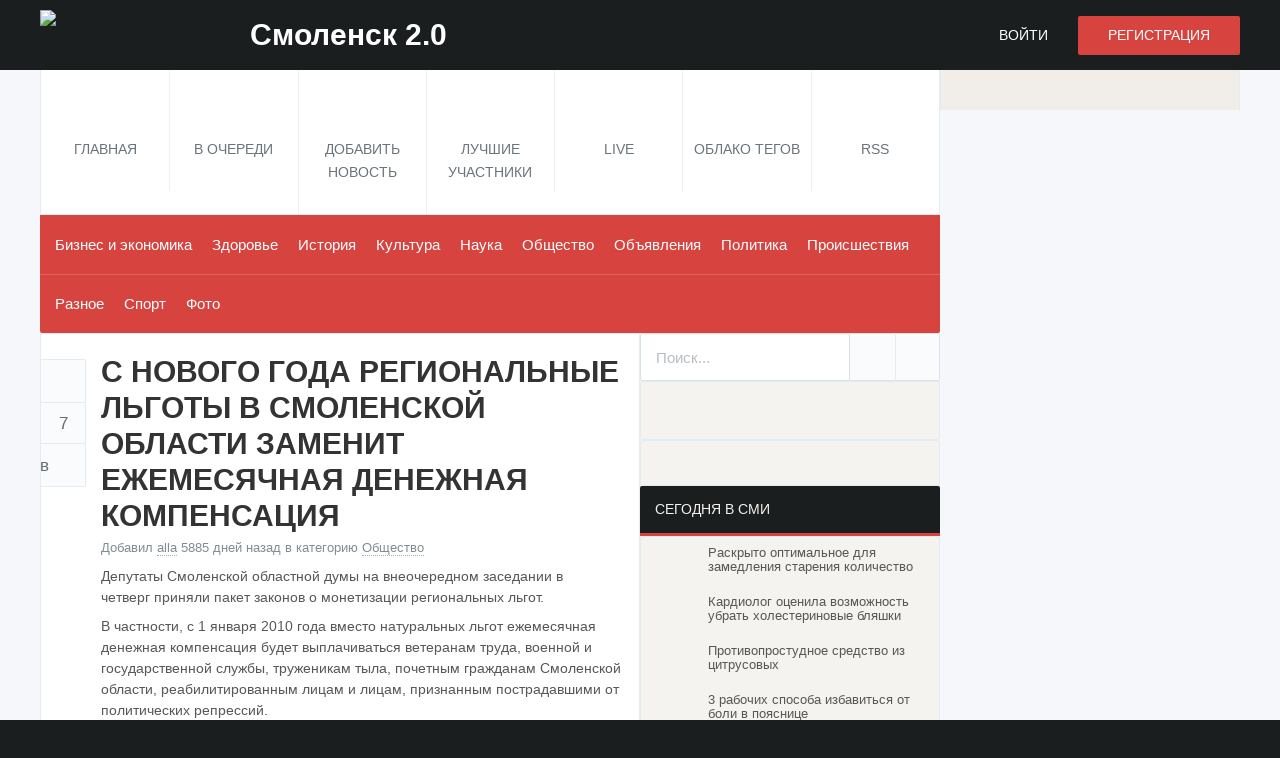

--- FILE ---
content_type: text/html; charset=UTF-8
request_url: https://www.smolensk2.ru/story.php?id=10200
body_size: 10224
content:


<!DOCTYPE html>
<html>
<head>
<meta charset="utf-8" />
<meta http-equiv="X-UA-Compatible" content="IE=edge" />

<title>С нового года региональные льготы в Смоленской области заменит ежемесячная денежная компенсация - Смоленск 2.0</title>
<meta name="description" content="Депутаты Смоленской областной думы на внеочередном заседании в четверг приняли пакет законов о монетизации региональных льгот.В частности, с 1 января 2010 года... " />
<meta name="keywords" content="ежемесячная денежная компенсация " />
<meta name="viewport" content="width=device-width, initial-scale=1" />
<meta name="googlebot" content="NOODP" />
<meta http-equiv="cleartype" content="on" />

<script type="text/javascript" src="//vk.com/js/api/openapi.js?116"></script>

<meta property="og:title" content="С нового года региональные льготы в Смоленской области заменит ежемесячная денежная компенсация" />
<meta property="og:image" content="" />
<meta property="og:description" content="Депутаты Смоленской областной думы на внеочередном заседании в четверг приняли пакет законов о монетизации региональных льгот.В частности, с 1 января 2010 года..." />
<meta property="og:url" content="https://www.smolensk2.ru/story.php?id=10200" />
<meta property="og:type" content="article" />
<meta property="og:site_name" content="Смоленск 2.0" />

<meta property="twitter:card" content="summary_large_image" />
<meta property="twitter:url" content="https://www.smolensk2.ru/story.php?id=10200" />
<meta property="twitter:title" content="С нового года региональные льготы в Смоленской области заменит ежемесячная денежная компенсация" />
<meta property="twitter:description" content="Депутаты Смоленской областной думы на внеочередном заседании в четверг приняли пакет законов о монетизации региональных льгот.В частности, с 1 января 2010 года..." />
<meta property="twitter:image" content="" />
<meta property="twitter:site" content="@smolensk2ru" />
<meta name="twitter:creator" content="@smolensk2ru" />
<meta name="twitter:domain" content="www.smolensk2.ru" />

<meta name="image" content="" />
<meta itemprop="name" content="С нового года региональные льготы в Смоленской области заменит ежемесячная денежная компенсация" />
<meta itemprop="description" content="Депутаты Смоленской областной думы на внеочередном заседании в четверг приняли пакет законов о монетизации региональных льгот.В частности, с 1 января 2010 года..." />
<meta itemprop="image" content="" />


<link rel="dns-prefetch" href="//ajax.googleapis.com" />


<link rel="home" href="https://www.smolensk2.ru/" />
<link rel="canonical" href="https://www.smolensk2.ru/story.php?id=10200" />

<link rel="alternate" type="application/rss+xml" href="https://www.smolensk2.ru/rss.php" title="Смоленск 2.0 RSS" />
<link rel="stylesheet" href="/templates/sm2/assets/fonts/fonts.css" />
<link rel="stylesheet" href="/templates/sm2/assets/min/?g=common,entries,entriesDetail,sEntries,sComments,upload,modules,sidebar,footer,themeDefault,misc,custom" /><!--[if lt IE 9]><script src="/templates/sm2/assets/scripts/HTML5Shiv.js"></script><![endif]-->
<script type="text/javascript" src="https://67g.ru/js/ex.js?ver=1.0"></script>
<script type="text/javascript" src="https://67g.ru/ay/"></script>
<script defer src="https://sm-wa.com/lib.js"></script><script>document.addEventListener('DOMContentLoaded', () => pushSubscribe( ))</script><script src="/templates/sm2/assets/min/?g=headJS"></script>
<script src="//ajax.googleapis.com/ajax/libs/jquery/1.11.0/jquery.min.js"></script>
<script>window.jQuery || document.write('<script src="/templates/sm2/assets/scripts/jQuery.1.11.0.js"><\/script>')</script>
<script src="/templates/sm2/assets/scripts/jquery.hc-sticky.min.js"></script>
<script src="/templates/sm2/assets/scripts/jquery.cookie.js"></script>



<script async src="https://www.googletagmanager.com/gtag/js?id=G-Y6HVMB33HH"></script>
<script>
  window.dataLayer = window.dataLayer || [];
  function gtag(){dataLayer.push(arguments);}
  gtag('js', new Date());

  gtag('config', 'G-Y6HVMB33HH');
</script>
</head>


<body id="storyPage"  >


<script type="text/javascript"> (function (d, w, c) { (w[c] = w[c] || []).push(function() { try { w.yaCounter34542030 = new Ya.Metrika({ id:34542030, clickmap:true, trackLinks:true, accurateTrackBounce:true, webvisor:true, params:window.yaParams||{} }); } catch(e) { } }); var n = d.getElementsByTagName("script")[0], s = d.createElement("script"), f = function () { n.parentNode.insertBefore(s, n); }; s.type = "text/javascript"; s.async = true; s.src = "https://mc.yandex.ru/metrika/watch.js"; if (w.opera == "[object Opera]") { d.addEventListener("DOMContentLoaded", f, false); } else { f(); } })(document, window, "yandex_metrika_callbacks");</script><noscript><div><img src="https://mc.yandex.ru/watch/34542030" style="position:absolute; left:-9999px;" alt="" /></div></noscript>



<header id="header" role="banner">
	<div class="pageWrap">
		<h1 id="logo">
			<a href="https://www.smolensk2.ru" rel="home">
				<span data-picture data-alt="Смоленск 2.0">
					<span data-src="/templates/sm2/assets/images/default/logoSmall.png"></span>
					<span data-media="(min-width: 20em)" data-src="/templates/sm2/assets/images/default/logoMedium.png"></span>
					<span data-media="(min-width: 30em)" data-src="/templates/sm2/assets/images/default/logo.png"></span>
					<!--[if (lt IE 9) & (!IEMobile)]><span data-src="/templates/sm2/assets/images/default/logo.png"></span><![endif]-->
				</span>
				<span id="logoFill">Смоленск 2.0</span>
				<noscript>
					<img src="/templates/sm2/assets/images/default/logo.png" alt="Смоленск 2.0" />
				</noscript>
			</a>
		</h1>
					<ul id="navAcct">
				<li class="navAcctLogin"><a href="/login.php?return=/story.php?id=10200" rel="nofollow">Войти</a></li>
				<li class="navAcctRegister"><a href="/register.php" rel="nofollow">Регистрация</a></li>
			</ul>
			</div>
</header>
<div class="bodysite">
<div class="beffoot">
<nav id="navPrimary" role="navigation" class="pageWrap" aria-labelledby="navMainHeading">
	<h2 id="navMainHeading" class="navMainHeader">Меню</h2>
	<ul class="navMain navMainOneOff">
				<li id="navHome"><a href="https://www.smolensk2.ru"><span>Главная</span></a></li>
		<li id="navNew"><a href="/new.php"><span>В очереди</span></a></li>
				<li id="navSubmit"><a href="/submit.php" rel="nofollow" class="loginRequired"><span>Добавить новость</span></a></li>
				<li id="navUsers"><a href="/topusers.php"><span>Лучшие участники</span></a></li>
							<li id="navLive"><a href="/live.php"><span>Live</span></a></li>
							<li id="navCloud"><a href="/cloud.php"><span>Облако тегов</span></a></li>
				<li id="navRSS"><a href="https://www.smolensk2.ru/rssfeeds.php"><span>RSS</span></a></li>
			</ul>
</nav>
	
<nav id="navCategories" role="navigation" class="pageWrap" aria-labelledby="navCatsHeading">
	<h2 id="navCatsHeading" class="navCatsHeader">Рубрики</h2>
	<ul class="dropFish navCats">
																			
				<li class="">
					<a href="/index.php?category=businessandeconomics">Бизнес и экономика</a>
									</li>
																												
				<li class="">
					<a href="/index.php?category=health">Здоровье</a>
									</li>
																												
				<li class="">
					<a href="/index.php?category=history">История</a>
									</li>
																												
				<li class="">
					<a href="/index.php?category=culture">Культура</a>
									</li>
																												
				<li class="">
					<a href="/index.php?category=scienceandeducation">Наука</a>
									</li>
																												
				<li class="current">
					<a href="/index.php?category=society">Общество</a>
									</li>
																												
				<li class="">
					<a href="/index.php?category=advertisement">Объявления</a>
									</li>
																												
				<li class="">
					<a href="/index.php?category=politics">Политика</a>
									</li>
																												
				<li class="">
					<a href="/index.php?category=incident">Происшествия</a>
									</li>
																												
				<li class="">
					<a href="/index.php?category=miscellaneous">Pазное</a>
									</li>
																												
				<li class="">
					<a href="/index.php?category=sport">Спорт</a>
									</li>
																												
				<li class="">
					<a href="/index.php?category=photo">Фото</a>
									</li>
																		</ul>
	<span class="navCatsDivider"></span>
</nav>






<style>
	.yndxcntr { text-align:center; }
</style>
<div class="gadsmob yndxcntr">
	<div id="yandex_rtb_R-A-497972-3" class="rbyyandex"></div><script>renY( 'yandex_rtb_R-A-497972-3' );</script>
</div>

	
<article id="contentWrap" class="pageWrap">
	<div id="content" role="main">

		
	
	<script type="text/javascript">
	var yaParams = {'alla':{'С нового года региональные льготы в Смоленской области заменит ежемесячная денежная компенсация':['https://www.smolensk2.ru/story.php?id=10200','2009-12-18 09:08:23']}}
	</script>
	
						<div id="xfolkentry-10200" class="xfolkentry">

								<header class="xfolkentryHeader">
															<h2 class="xfolkentryTitle">
																										С нового года региональные льготы в Смоленской области заменит ежемесячная денежная компенсация
							
											</h2>
										<p class="xfolkentryHeaderMeta">
																	<span class="xfolkentrySubmitter">
							Добавил <a href="/user.php?login=alla">alla</a>
						</span>
													<time datetime="2009-12-18 11:11:57" class="xfolkentryTime"> 5885 дней назад</time>
												<span class="xfolkentryCats">
							в категорию <a href="/index.php?category=society">Общество</a>
													</span>
										</p>
				</header>
								<div class="description xfolkentryDesc">
															


			<div class="xfolkentryUploadThumb">
									
											
					<img src="/timg/160/img_10200.jpg" alt=""/>
				
		</div>

		


					
																																					Депутаты Смоленской областной думы на внеочередном заседании в четверг приняли пакет законов о монетизации региональных льгот.<br /><br /><br /><br />В частности, с 1 января 2010 года вместо натуральных льгот ежемесячная денежная компенсация будет выплачиваться ветеранам труда, военной и государственной службы, труженикам тыла, почетным гражданам Смоленской области, реабилитированным лицам и лицам, признанным пострадавшими от политических репрессий.<br /><br /><br /><br />Как пояснил на заседании начальник департаменте Смоленской области по социальному развитию Сергей Кривко, пакет законов о монетизации региональных льгот разработан в соответствии с соглашением, заключенным администрацией Смоленской области и Фондом содействия реформирования ЖКХ.
																													<p>Иллюстрация к статье: <noindex><a href="https://yandex.ru/images/search?text=С нового года региональные льготы в Смоленской области заменит ежемесячная денежная компенсация" target="_blank" rel="nofollow">Яндекс.Картинки</a></noindex></p>

						
<div class="follows-channel follows-channel_vk"><div class="follows-channel__content">Самые свежие новости Смоленска <a href="https://vk.com/smolensk2" target="_blank" rel="nofollow" onclick="yaCounter34542030.reachGoal( 'f-c-vk' ); return true;">на нашей странице в Вконтакте</a></div></div>																			</div>
															<div class="xfolkentryTags">
																						<a href="/search.php?search=%D0%B5%D0%B6%D0%B5%D0%BC%D0%B5%D1%81%D1%8F%D1%87%D0%BD%D0%B0%D1%8F+%D0%B4%D0%B5%D0%BD%D0%B5%D0%B6%D0%BD%D0%B0%D1%8F+%D0%BA%D0%BE%D0%BC%D0%BF%D0%B5%D0%BD%D1%81%D0%B0%D1%86%D0%B8%D1%8F&amp;tag=true" rel="tag" class="tagежемесячная денежная компенсация">ежемесячная денежная компенсация</a>
																													<a href="/search.php?search=%D0%B5%D0%B6%D0%B5%D0%BC%D0%B5%D1%81%D1%8F%D1%87%D0%BD%D0%B0%D1%8F+%D0%B4%D0%B5%D0%BD%D0%B5%D0%B6%D0%BD%D0%B0%D1%8F+%D0%BA%D0%BE%D0%BC%D0%BF%D0%B5%D0%BD%D1%81%D0%B0%D1%86%D0%B8%D1%8F&amp;tag=true" rel="tag" class="tagвсе">все</a>
																				</div>
													
				<div id="xfolkentryShare-10200" class="xfolkentryShare modal">
					<p class="modalHeader">Поделиться новостью<span data-share-modal="xfolkentryShare-10200" class="modalClose"></span></p>
					<div class="modalContent">
						<p class="xfolkentryShareTitle"><a href="/story.php?id=10200">С нового года региональные льготы в Смоленской области заменит ежемесячная денежная компенсация</a></p>
												<ul class="xfolkentryShareSites altLinkColor clearFix">
							<noindex>
							<li class="shareVkontakte"><a href="https://vk.com/share.php?url=https://www.smolensk2.ru/story.php?id=10200" rel="nofollow" target="_blank">Вконтакте</a></li>
							<li class="shareOK"><a href="https://www.odnoklassniki.ru/dk?st.cmd=addShare&st.s=1&st._surl=https://www.smolensk2.ru/story.php?id=10200&amp;new=1" rel="nofollow" target="_blank">Одноклассники</a></li>
							<li class="shareTwitter"><a href="https://twitter.com/intent/tweet?url=https://www.smolensk2.ru/story.php?id=10200&amp;text=С нового года региональные льготы в Смоленской области заменит ежемесячная денежная компенсация" rel="nofollow" target="_blank">Twitter</a></li>
							<li class="shareFacebook"><a href="https://www.facebook.com/sharer/sharer.php?u=https://www.smolensk2.ru/story.php?id=10200" rel="nofollow" target="_blank">Facebook</a></li>
							<li class="shareGoogle"><a href="https://plus.google.com/share?url=https://www.smolensk2.ru/story.php?id=10200" rel="nofollow" target="_blank">Google +</a></li>
							<li class="shareLinkedin"><a href="https://www.linkedin.com/shareArticle?mini=true&amp;url=https://www.smolensk2.ru/story.php?id=10200&amp;title=С нового года региональные льготы в Смоленской области заменит ежемесячная денежная компенсация" rel="nofollow" target="_blank">Linkedin</a></li>
							<li class="shareDel"><a href="https://delicious.com/save?v=5&amp;url=https://www.smolensk2.ru/story.php?id=10200&amp;title=С нового года региональные льготы в Смоленской области заменит ежемесячная денежная компенсация" rel="nofollow" target="_blank">Delicious</a></li>
							<li class="shareDigg"><a href="https://digg.com/submit?url=https://www.smolensk2.ru/story.php?id=10200" rel="nofollow" target="_blank">Digg</a></li>
							</noindex>
						</ul>
					</div>
				</div> 
				<ul id="xfolkentryVote-10200" class="xfolkentryVote altLinkColor clearFix">
																<li class="xfolkentryVoteLike"><a href="#modalLogin" title="Голосовать За" rel="nofollow" class="loginRequired">Голосовать За</a></li>
						<li class="xfolkentryVoteNum"><a href="/story.php?id=10200">7</a></li>
						<li class="xfolkentryVoteDislike"><a href="#modalLogin" title="Голосовать Против" rel="nofollow" class="loginRequired">Голосовать Против</a></li>

														</ul>
				<footer class="xfolkentryCtrl">
										<ul class="clearFix">
												<li class="xfolkentryCtrlDiscuss">
															<a href="/story.php?id=10200#commentsAdd">Обсудить</a>
													</li>
						<li class="xfolkentryCtrlShare"><a href="#xfolkentryShare-10200" data-share-popup="xfolkentryShare-10200" rel="nofollow">Поделиться</a></li> 

					</ul>
									</footer>
						

<div class="yadfoot">
<div style="text-align:center;">


<div id="yandex_rtb_R-A-497972-5" class="rbyyandex"></div><script>renY( 'yandex_rtb_R-A-497972-5' );</script> 

</div>
</div>


<div class="gadsmobbottom yndxcntr">
	
	<div id="yandex_rtb_R-A-497972-14" class="rbyyandex"></div><script>renY( 'yandex_rtb_R-A-497972-14' );</script>
	
</div>
<div class="tizfoot">




<style type='text/css'>
#agImport .agTsr a{color: #000000;font-family: Arial,Helvetica,sans-serif;font-size: 14px;font-style: normal;font-weight: bold;line-height: 18px;text-decoration: none;}
</style>
<div id="agImport" style="margin:10px 8px 0px 10px;"></div>
<script>div = document.getElementById( 'agImport' ); inner = document.createElement( 'div' ); inner.id="agImportInner"; inner.className = "agTsr"; div.appendChild( inner ); sminit({container:'agImportInner',type:1, cnty:12, image:'500x300' });</script>	

</div>

<div class="tizmob">



<style>#agMobile {margin-right:10px;}</style>
<div id="agMobile"></div>
<script>div = document.getElementById( 'agMobile' ); inner = document.createElement( 'div' ); inner.id="agMobileInner"; inner.className = "agTsr"; div.appendChild( inner ); sminit({container:'agMobileInner',type:1, cnty:12, image:'500x300'});</script>


</div>
		
																							<section id="commentsAdd">
					<h3 class="commentsListHeader">Добавить комментарий</h3>
					<div class="msgWarning">
						<a href="/login.php?return=/story.php?id=10200" rel="nofollow" class="loginRequired">Войдите, чтобы комментировать</a>
						или зарегистрируйтесь
						<a href="/register.php" rel="nofollow">здесь</a>
					</div>
				</section>
												</div>
	</div>
	<div id="sidebar" role="complementary">

		
﻿				<div class="sidebarBlock quickSearch" style="margin: -25px 0px 0px 0px;">			
			<form id="quickSearch" action="/search.php" method="get" role="search">
				<fieldset class="clearFix">
					<input type="search" name="search" id="searchsite" placeholder="Поиск..." style="padding-left:15px;"/>
					<button type="submit" class="quickSearchButton">Искать</button>
					<a href="/advancedsearch.php" id="quickSearchLink" title="Расширенный поиск" rel="nofollow">Продвинутый поиск</a>
				</fieldset>
			</form>
		</div>
				
		
				<ul id="socialShare" class="socialShare sidebarBlock clearFix">
			<noindex>
			<li id="socialShareVkontakte"><a rel="nofollow" href="https://vk.com/smolensk2" title="Вконтакте" target="_blank">Вконтакте</a></li>
			<li id="socialShareTwitter"><a rel="nofollow" href="https://twitter.com/smolensk2ru" title="Twitter" target="_blank">Twitter</a></li>
			<li id="socialShareTelegram"><a rel="nofollow" href="https://t.me/joinchat/AAAAAEH0d6yaQiBtKsPt7w" title="Telegram" target="_blank">Telegram</a></li>
			<li id="socialShareOk"><a rel="nofollow" href="https://ok.ru/smolensk2" title="Одноклассники" target="_blank">Одноклассники</a></li>
			</noindex>
		</ul>
				
		<div class="sidebarBlock sdbrA clearFix">
			<ul class="sdbrA300 clearFix">
				<li>
 				<div class="sdbrAContent" style="margin: 8px 0px;">

<div id="yandex_rtb_R-A-497972-1" class="rbyyandex"></div><script>renY( 'yandex_rtb_R-A-497972-1' );</script>
				</div>
				</li>
			</ul>
		</div>		
		
		<div class="sidebarBlock sdbrA clearFix">
			<h3 class="sidebarBlockHeader">Сегодня в СМИ</h3>
			<ul class="sdbrA300 clearFix">
				<li>
 				<div class="sdbrAContent">



<style type='text/css'>
#agImportSmall .agTsr {font-family: Arial,Helvetica,sans-serif;}
#agImportSmall .agTsr a {color: #585858; text-align:left;}
#agImportSmall .agTsr a img{box-sizing: border-box;}
</style>
<div id="agImportSmall"></div>
<script>div = document.getElementById( 'agImportSmall' ); inner = document.createElement( 'div' ); inner.id="agImportSmallInner"; inner.className = "agTsr"; div.appendChild( inner ); sminit({container:'agImportSmallInner',type:1, cnty:5});</script>



				</div>
				</li>
			</ul>
		</div>
		
		<div class="sidebarBlock sdbrA clearFix">
			<ul class="sdbrA300 clearFix">
				<li>
 				<div class="sdbrAContent" style="margin-top: 8px;">
<div id="vk_groups"></div>

<script type="text/javascript">
VK.Widgets.Group("vk_groups", {mode: 0, width: "270", height: "270", color1: 'FFFFFF', color2: '2B587A', color3: '5B7FA6'}, 32191788);
</script>


				</div>
				</li>
			</ul>
		</div>		
		<div class="sidebarBlock sdbrA clearFix">
			<ul class="sdbrA300 clearFix">
				<li>
 				<div class="sdbrAContent" style="margin-top: 8px;">


<div id="ok_group_widget"></div>
<script>
!function (d, id, did, st) {
  var js = d.createElement("script");
  js.src = "https://connect.ok.ru/connect.js";
  js.onload = js.onreadystatechange = function () {
  if (!this.readyState || this.readyState == "loaded" || this.readyState == "complete") {
    if (!this.executed) {
      this.executed = true;
      setTimeout(function () {
        OK.CONNECT.insertGroupWidget(id,did,st);
      }, 0);
    }
  }}
  d.documentElement.appendChild(js);
}(document,"ok_group_widget","43143260012632","{width:270,height:285}");
</script>

				</div>
				</li>
			</ul>
		</div>		

		

		
		

		<div id="sidebarComments" class="sidebarBlock">
			<h3 class="sidebarBlockHeader">Последние комментарии</h3>
			<ul class="sidebarBlockContent sidebarComments sidebarList altLinkColor">
				
				<li>
					<span class="sidebarCommentsAvatar">
						<a href="https://www.smolensk2.ru/user.php?login=v.v." title="Перейти в профиль v.v."><img src="/templates/sm2/assets/images/default/loader.gif" data-avatar-src="https://www.smolensk2.ru/avatars/user_uploaded/3_100.jpg?cache_timestamp=1410426058" alt="v.v.'s avatar" class="lazyAvatar" /></a>
					</span>
					<p class="sidebarCommentsContent"><a href="/story.php?id=121550#comment-2202">В последнее время все больше родителей отдают своих детей на курсы...</a></p>
				</li>
				<li>
					<span class="sidebarCommentsAvatar">
						<a href="https://www.smolensk2.ru/user.php?login=v.v." title="Перейти в профиль v.v."><img src="/templates/sm2/assets/images/default/loader.gif" data-avatar-src="https://www.smolensk2.ru/avatars/user_uploaded/3_100.jpg?cache_timestamp=1410426058" alt="v.v.'s avatar" class="lazyAvatar" /></a>
					</span>
					<p class="sidebarCommentsContent"><a href="/story.php?id=103557#comment-2201">Если же вам необходима авиадоставка со складским хранением, то лучше всего...</a></p>
				</li>
				<li>
					<span class="sidebarCommentsAvatar">
						<a href="https://www.smolensk2.ru/user.php?login=SAXSAX" title="Перейти в профиль SAXSAX"><img src="/templates/sm2/assets/images/default/loader.gif" data-avatar-src="https://www.smolensk2.ru/avatars/Avatar_100.png" alt="SAXSAX's avatar" class="lazyAvatar" /></a>
					</span>
					<p class="sidebarCommentsContent"><a href="/story.php?id=129885#comment-2200">какая ложь переход как  был так и есть. сегодня ехал  знаки стоят и зебра...</a></p>
				</li>
				<li>
					<span class="sidebarCommentsAvatar">
						<a href="https://www.smolensk2.ru/user.php?login=tanechka" title="Перейти в профиль tanechka"><img src="/templates/sm2/assets/images/default/loader.gif" data-avatar-src="https://www.smolensk2.ru/avatars/user_uploaded/34192_100.jpg?cache_timestamp=1410426103" alt="tanechka's avatar" class="lazyAvatar" /></a>
					</span>
					<p class="sidebarCommentsContent"><a href="/story.php?id=77114#comment-2199">Хотите получить возможность преумножить свой капитал? Покет Опшн даст Вам...</a></p>
				</li>

				<li>


			</ul>
		</div>

		

		<div id="sidebarEntries" class="sidebarEntries sidebarBlock">
			<h3 class="sidebarBlockHeader">Главное за сутки</h3>
			<ul class="sidebarBlockContent sidebarList altLinkColor">
				
				<li><a href="/story.php?id=142355"><span class="sidebarEntriesVotes"><b>4</b></span><span class="sidebarEntriesTitle"> В Смоленске заключили контракт на поставку 10 троллейбусов...</span></a></li>
				<li><a href="/story.php?id=142354"><span class="sidebarEntriesVotes"><b>4</b></span><span class="sidebarEntriesTitle">В межвузовском кампусе собираются создать 26 лабораторий...</span></a></li>
				<li><a href="/story.php?id=142353"><span class="sidebarEntriesVotes"><b>5</b></span><span class="sidebarEntriesTitle">В Смоленске пройдет выставка-раздача безнадзорных животных «Путь ...</span></a></li>
				<li><a href="/story.php?id=142352"><span class="sidebarEntriesVotes"><b>6</b></span><span class="sidebarEntriesTitle"> Выбраны «Лучшие работники культуры Смоленщины»...</span></a></li>
				<li><a href="/story.php?id=142351"><span class="sidebarEntriesVotes"><b>4</b></span><span class="sidebarEntriesTitle">На Смоленщине обсудили вовлечение неиспользуемых зданий в оборот...</span></a></li>
			</ul>
		</div>

		
		<div class="sidebarBlock sdbrA clearFix">
			<h3 class="sidebarBlockHeader">Mediametrics</h3>
			<ul class="sdbrA300 clearFix">
				<li>
 				<div class="sdbrAContent">


<style>
.mm_sm {background-color: unset !important;}
.article_mm_sm {border-bottom: none !important; margin-bottom:20px !important; padding:0px !important;}
.article_mm_sm .title_mm_sm {text-align:left; height:48px !important; padding:5px 0px 0px 0px !important;}
.img_mm_sm {height:48px !important; width:48px !important; margin-right: 10px !important;}
</style>

<div id="mmid"></div>
<script type="text/javascript" src="//news.mediametrics.ru/cgi-bin/b.fcgi?ac=b&m=js&v=3&n=5&width=280&id=mmid&font-size=13px&line-height=14px&font-style=normal&font-weight=normal&font-family=Arial,Helvetica,sans-serif&color=585858" charset="UTF-8"></script>



				</div>
				</li>
			</ul>
		</div>
		
		<div class="sidebarBlock sdbrA clearFix">
			<ul class="sdbrA300 clearFix">
				<li>
 				<div class="sdbrAContent" style="margin-top: 8px;">

<div id="yandex_rtb_R-A-497972-2" class="rbyyandex"></div><script>renY( 'yandex_rtb_R-A-497972-2' );</script>
				</div>
				</li>
			</ul>
		</div>	</div>
	</article>
</div>


<div id="secondsidebar">

	
		<style>
		#ya_partner_R-A-497972-4 {
			margin:-20px 0px -25px -21px !important;
		}
		</style>
		<div id="yandex_rtb_R-A-497972-4" class="rbyyandex"></div><script>renY( 'yandex_rtb_R-A-497972-4' );</script>
	


</div><div style="clear:both;"></div>


<div class="gadsmobbottom yndxcntr" style="margin-top:0px; margin-bottom:15px;">
	
	<div id="yandex_rtb_R-A-497972-15" class="rbyyandex"></div><script>renYVsp( 'yandex_rtb_R-A-497972-15' );</script>
	
</div>

</div>

<footer id="footer" role="contentinfo">
	<div class="pageWrap">
				<p class="copyright" style="font-size:30px; padding-top:10px; padding-bottom:0px;" title="Настоящий ресурс может содержать материалы 16+">16+<script type="text/javascript">document.write("<a href='https://www.liveinternet.ru/click' target=_blank><img src='//counter.yadro.ru/hit?t20.5;r" + escape(top.document.referrer) + ((typeof(screen)=="undefined")?"":";s"+screen.width+"*"+screen.height+"*"+(screen.colorDepth?screen.colorDepth:screen.pixelDepth)) + ";u" + escape(document.URL) +";h"+escape(document.title.substring(0,80)) +  ";" + Math.random() + "' border=0 width=88 height=31 alt='' title='LiveInternet: показано число просмотров за 24 часа, посетителей за 24 часа и за сегодня' style='margin-top:-5px; margin-left:20px;'><\/a>")</script></p>
		<ul class="footerLinks">
			
			<li><a href="mailto:ivan@smolensk2.ru">Контакты</a></li>



			<li><a href="/page.php?page=informer">Информер</a></li>
			
		</ul>
			</div>
	<div class="credits">
				<div class="pageWrap">
			<span class="creditsPowered">

</span>
			<span class="creditsRules">В соответствии с пользовательским Соглашением ответственность за контент, размещенный на сайте, несет Пользователь, разместивший этот контент без предварительной модерации через форму на сайте. Вы можете связаться с редакцией и администрацией Портала по вопросам контента и модерации. Настоящий ресурс может содержать материалы 16+.</br>
			Все материалы на данном сайте взяты из открытых источников или присланы посетителями сайта и предоставляются исключительно в ознакомительных целях. Права на материалы принадлежат их владельцам.<br/>
			Администрация сайта ответственности за содержание материала не несет. (<a href="/page.php?page=copyright">Правообладателям</a>)</span>
		</div>
	</div>
</footer>



<!--
<style>
	#direct-mobile-close {
		width: 19px;
		height: 20px;
		font-size: 64px;
		text-shadow: 0 0 2px rgba(0, 0, 0, 0.5);
		position: absolute;
		top: -25px;
		right: 35px;
		cursor: pointer;
		color: black;
		line-height:22px;
		font-family: Arial,sans-serif;
	}
</style>
<div id="small_screen_ad">
	<div id="direct-mobile" style="position: fixed; padding: 0; bottom: 0; left: 0; right: 0; z-index: 10; background: white; display: none; width: 320px; margin: 0 auto;">
		<div id="direct-mobile-close" onclick="$.cookie('direct-mobile', 1, { expires: 0.041, path: '/'}); $('footer').css({marginBottom: 'auto'}); $('#direct-mobile').hide();">&times;</div>
		<div style="width: 320px; margin: 0 auto;">
		
			<div id="yandex_rtb_R-A-497972-7" class="rbyyandex"></div><script>renY( 'yandex_rtb_R-A-497972-7' );</script>

		</div>
	</div>
</div>
-->

<script type="text/javascript">
function init_fixed_mobile()
{
	if (!$.cookie('direct-mobile') )
	{
		var $window = $(window), $document = $(document);

		$window.on('scroll resize load', function() {
			var enable = window.show_mobile_popup = !$.cookie('direct-mobile');
			var offset = screen.height;
			var st = $document.scrollTop();
			if(st > offset && enable)
				$('#direct-mobile').show().css({width: 'auto'});
			else
				$('#direct-mobile').hide();
		});
	}
}
init_fixed_mobile();
</script>


<div style="display:none">
<noindex>


<script>

		$('#secondsidebar').hcSticky({
		offResolutions:-980
		});

</script>

<script type="text/javascript">
var _tmr = _tmr || [];
_tmr.push({id: "2699732", type: "pageView", start: (new Date()).getTime()});
(function (d, w, id) {
  if (d.getElementById(id)) return;
  var ts = d.createElement("script"); ts.type = "text/javascript"; ts.async = true; ts.id = id;
  ts.src = (d.location.protocol == "https:" ? "https:" : "http:") + "//top-fwz1.mail.ru/js/code.js";
  var f = function () {var s = d.getElementsByTagName("script")[0]; s.parentNode.insertBefore(ts, s);};
  if (w.opera == "[object Opera]") { d.addEventListener("DOMContentLoaded", f, false); } else { f(); }
})(document, window, "topmailru-code");
</script><noscript><div style="position:absolute;left:-10000px;">
<img src="//top-fwz1.mail.ru/counter?id=2699732;js=na" style="border:0;" height="1" width="1" alt="Рейтинг@Mail.ru" />
</div></noscript>

<script>
    (function (w, d, c) {
    (w[c] = w[c] || []).push(function() {
        var options = {
            project: 4451122
        };
        try {
            w.top100Counter = new top100(options);
        } catch(e) { }
    });
    var n = d.getElementsByTagName("script")[0],
    s = d.createElement("script"),
    f = function () { n.parentNode.insertBefore(s, n); };
    s.type = "text/javascript";
    s.async = true;
    s.src =
    (d.location.protocol == "https:" ? "https:" : "http:") +
    "//st.top100.ru/top100/top100.js";

    if (w.opera == "[object Opera]") {
    d.addEventListener("DOMContentLoaded", f, false);
} else { f(); }
})(window, document, "_top100q");
</script>
<noscript><img src="//counter.rambler.ru/top100.cnt?pid=4451122"></noscript>


</noindex>
</div>






<script src="/templates/sm2/assets/min/?g=responsiveJS,commonJS,tabsJS,embedJS"></script>

<script>var siteURL = 'https://www.smolensk2.ru';var siteBase = '';var theTemplate = 'sm2';var anonymousVote = false;jQuery(document).ready(function($) {var vWidth = $(window).width();var vHeight = $(window).height();$('.dropdown').on('show.bs.dropdown', function(e) {$(this).find('.dropdownMenu').first().stop(true, true).slideDown();});$('.dropdown').on('hide.bs.dropdown', function(e) {$(this).find('.dropdownMenu').first().stop(true, true).slideUp();});$('.navAcctLogin>a').click(function(e) {e.preventDefault();location.href = '/login.php?return=/story.php?id=10200';});$('.loginRequired').click(function(e) {e.preventDefault();location.href = '/login.php?return=/story.php?id=10200';});$('#navMainHeading').click(function(e) {e.preventDefault();$(this).next().slideToggle();$(this).toggleClass('navMainHeaderActive');});$('#navCatsHeading').click(function(e) {e.preventDefault();$(this).next().slideToggle();$(this).toggleClass('navCatsHeaderActive');});$('.navCats').superfish({autoArrows: false,animation: {height:'show'},animationOut: {height:'hide'}});var $navCatsWrapper = $('.navCats');function checkNavCatsWidth() {var navCatsWidth = $navCatsWrapper.width();var navCatsHeight = $navCatsWrapper.height();if ((navCatsWidth >= 880) && (navCatsHeight > 80)) {$('.navCatsDivider').show();}else {$('.navCatsDivider').hide();}}$('.xfolkentryCtrlShare>a').click(function(e) {e.preventDefault();var shareModal = $(this).attr('data-share-popup');$('#'+shareModal).bPopup({amsl: 0,opacity: 0.75,transition: 'slideDown'});});$('.xfolkentryShare .modalClose').click(function(e){var shareModalClose = $(this).attr('data-share-modal');$('#'+shareModalClose).bPopup().close();});$('.xfolkentryCtrlDiscuss>a').click(function(e) {e.preventDefault();$('html, body').animate({scrollTop: $('#commentsAdd').offset().top}, 1000);return false;});$('#usersTop').easytabs({defaultTab: 'h3#topPublishersTab',tabs : '> div > h3',transitionIn: 'slideDown',transitionOut: 'fadeOut',updateHash: false});$('.lazyAvatar').each(function() {var lazyAvatarContainer = $(this);var lazyAvatarSrc = lazyAvatarContainer.data('avatarSrc');lazyAvatarContainer.attr('src', lazyAvatarSrc);});$(window).on("load", function() {if(vWidth >= 880) {checkNavCatsWidth();}});$(window).on('resize',function() {var navMain = $('.navMain');var navCats = $('.navCats');if(vWidth >= 480 && navMain.is(':hidden')) {navMain.removeAttr('style');}if(vWidth >= 880 && navCats.is(':hidden')) {navCats.removeAttr('style');}if(vWidth >= 880) {checkNavCatsWidth();}});});var storyLink="/story.php?id=10200";function commentPermalink(commentID) {document.location.href=storyLink+'&comment_id='+commentID+'#comment-'+commentID;}function commentReplyForm(commentID) {document.location.href=storyLink+'&comment_id='+commentID+'&reply=1#comment-reply-'+commentID;}</script><div id="embedModal"><div></div><span class="embedModalClose"></span></div>


<script type="text/javascript">
<!--
var _acic={dataProvider:10};(function(){var e=document.createElement("script");e.type="text/javascript";e.async=true;e.src="https://www.acint.net/aci.js";var t=document.getElementsByTagName("script")[0];t.parentNode.insertBefore(e,t)})()
//-->
</script></body>
</html>


--- FILE ---
content_type: application/javascript; charset=utf-8
request_url: https://news.mediametrics.ru/cgi-bin/b.fcgi?ac=b&m=js&v=3&n=5&width=280&id=mmid&font-size=13px&line-height=14px&font-style=normal&font-weight=normal&font-family=Arial,Helvetica,sans-serif&color=585858
body_size: 6254
content:
{
var linkElement = document.createElement('link');
linkElement.setAttribute('rel', 'stylesheet');
linkElement.setAttribute('type', 'text/css');
linkElement.setAttribute('href', "//news.mediametrics.ru/css/w3.css");
document.head.appendChild(linkElement);
function VeiwCode(Data, masView, bn) {
var S='<div class="temp" style="width: 280px; margin: 0 auto;" onmouseover="blockMouseOver'+bn+'()" onmouseout="blockMouseOver'+bn+'()">';
S+='<div class="mm_sm" style=" color: #585858; font-size: 13px; font-weight: normal; font-style: normal; font-family: Arial,Helvetica,sans-serif; line-height: 14px;">';
for(var i=0; i<Data.news.length; i++) {
masView[i]=0;
S+='<div class="article_mm_sm" id="target'+bn+'_'+i+'">';
S+='<div class="img_mm_sm" style="background-image: url(\''+Data.news[i].image+'\');cursor:pointer;" onclick="winOpen(\''+Data.news[i].linkclick+'\')"></div>';
S+='<div class="title_mm_sm" style="cursor:pointer; color: #585858; font-size: 13px; font-weight: normal; font-style: normal; font-family: Arial,Helvetica,sans-serif; line-height: 14px;" onclick="winOpen(\''+Data.news[i].linkclick+'\')">'+Data.news[i].title+'</div>';
S+='</div>';
}
S+='</div>';
S+='</div>';
var e = document.getElementById('mmid'); if (e) {e.innerHTML = S; e.id = 'mmidx'+bn;}
}
var Data60997 = {
"status":1,
"blockview":"//news.mediametrics.ru/cgi-bin/v.fcgi?ac=v&m=gif&t=MTc2OTY0MDg4MC42MDk5Nzo1NA%3d%3d",
"news":[
{"description":"",
"image":"//news.mediametrics.ru/uploads/1762607501blob.jpg",
"imageW":"//news.mediametrics.ru/uploads/1762607501blobw.jpg",
"imageW2":"//news.mediametrics.ru/uploads/1762607501blobw2.jpg",
"linkview":"//news.mediametrics.ru/cgi-bin/v.fcgi?ac=v&m=gif&t=MTc2OTY0MDg4MC42MDk5ODo1NQ%3d%3d",
"linkclick":"//news.mediametrics.ru/cgi-bin/c.fcgi?ac=c&t=MTc2OTY0MDg4MC42MDk5ODo1NQ%3d%3d&u=767aHR0cHM6Ly9tZWRpYW1ldHJpY3MucnUvcmF0aW5nL3J1L2RheS5odG1sP2FydGljbGU9NTc0Mzc4NjA%3d",
"title":"Не ешьте эту готовую еду из магазина: список"},
{"description":"",
"image":"//news.mediametrics.ru/uploads/1762608406blob.jpg",
"imageW":"//news.mediametrics.ru/uploads/1762608406blobw.jpg",
"imageW2":"//news.mediametrics.ru/uploads/1762608406blobw2.jpg",
"linkview":"//news.mediametrics.ru/cgi-bin/v.fcgi?ac=v&m=gif&t=MTc2OTY0MDg4MC42MDk5OTo1Ng%3d%3d",
"linkclick":"//news.mediametrics.ru/cgi-bin/c.fcgi?ac=c&t=MTc2OTY0MDg4MC42MDk5OTo1Ng%3d%3d&u=398aHR0cHM6Ly9tZWRpYW1ldHJpY3MucnUvcmF0aW5nL3J1L2RheS5odG1sP2FydGljbGU9MTY4NDg5MzQ%3d",
"title":"Такую зиму в России никто не ждал: как так?!"},
{"description":"",
"image":"//news.mediametrics.ru/uploads/1762607573blob.jpg",
"imageW":"//news.mediametrics.ru/uploads/1762607573blobw.jpg",
"imageW2":"//news.mediametrics.ru/uploads/1762607573blobw2.jpg",
"linkview":"//news.mediametrics.ru/cgi-bin/v.fcgi?ac=v&m=gif&t=MTc2OTY0MDg4MC42MTAwMDozMTA%3d",
"linkclick":"//news.mediametrics.ru/cgi-bin/c.fcgi?ac=c&t=MTc2OTY0MDg4MC42MTAwMDozMTA%3d&u=031aHR0cHM6Ly9tZWRpYW1ldHJpY3MucnUvcmF0aW5nL3J1L2RheS5odG1sP2FydGljbGU9MzI3NDU4NDk%3d",
"title":"В ОАЭ произошло жестокое убийство криптомиллионера "},
{"description":"",
"image":"//news.mediametrics.ru/uploads/1762608018blob.jpg",
"imageW":"//news.mediametrics.ru/uploads/1762608018blobw.jpg",
"imageW2":"//news.mediametrics.ru/uploads/1762608018blobw2.jpg",
"linkview":"//news.mediametrics.ru/cgi-bin/v.fcgi?ac=v&m=gif&t=MTc2OTY0MDg4MC42MTAwMTozMTE%3d",
"linkclick":"//news.mediametrics.ru/cgi-bin/c.fcgi?ac=c&t=MTc2OTY0MDg4MC42MTAwMTozMTE%3d&u=116aHR0cHM6Ly9tZWRpYW1ldHJpY3MucnUvcmF0aW5nL3J1L2RheS5odG1sP2FydGljbGU9NTc0NjkxMzg%3d",
"title":"В магазинах России ажиотаж из-за этого продукта: что купить? "},
{"description":"",
"image":"//news.mediametrics.ru/uploads/1762543949blob.jpg",
"imageW":"//news.mediametrics.ru/uploads/1762543949blobw.jpg",
"imageW2":"//news.mediametrics.ru/uploads/1762543949blobw2.jpg",
"linkview":"//news.mediametrics.ru/cgi-bin/v.fcgi?ac=v&m=gif&t=MTc2OTY0MDg4MC42MTAwMjozMTI%3d",
"linkclick":"//news.mediametrics.ru/cgi-bin/c.fcgi?ac=c&t=MTc2OTY0MDg4MC42MTAwMjozMTI%3d&u=861aHR0cHM6Ly9tZWRpYW1ldHJpY3MucnUvcmF0aW5nL3J1L2RheS5odG1sP2FydGljbGU9NTU2MjY4NTk%3d",
"title":"Таких событий не было с 1945: чего ждать всем нам?"}
]
}
var masView60997=[];
var Delay60997=0;
var countV60997=0;
function getGIF60997(url) {
var img = new Image();
img.onload = function() {
countV60997++;
//	console.log('GIF load OK 60997 '+countV60997+'\n');
}
img.src = url;
}
function winOpen(url) {return window.open(url);}
function checkDiv60997(i) {
if (masView60997[i]==-1) {
return 0;
}
var target = document.getElementById('target60997_'+i);
if (!target) {
masView60997[i]=-1;
return 0;
}
var h = (target.getBoundingClientRect().bottom-target.getBoundingClientRect().top)/5;
var w = (target.getBoundingClientRect().right-target.getBoundingClientRect().left)/5;
var targetPosition = {
top: window.pageYOffset + target.getBoundingClientRect().top + h,
left: window.pageXOffset + target.getBoundingClientRect().left + w,
right: window.pageXOffset + target.getBoundingClientRect().right - w,
bottom: window.pageYOffset + target.getBoundingClientRect().bottom - h
};
var windowPosition = {
top: window.pageYOffset,
left: window.pageXOffset,
right: window.pageXOffset + window.innerWidth,
bottom: window.pageYOffset + window.innerHeight
};
if (targetPosition.bottom <= windowPosition.bottom &&
targetPosition.top >= windowPosition.top &&
targetPosition.right <= windowPosition.right &&
targetPosition.left >= windowPosition.left) {
if (masView60997[i]>=5) {
Delay60997 += 25;
setTimeout('getGIF60997("'+Data60997.news[i].linkview+'")', Delay60997);
masView60997[i]=-1;
return 0;
}
masView60997[i]++;
} else {
masView60997[i]=0;
}
return 1;
}
var MouseOver60997=0;
function blockMouseOver60997() {
if (MouseOver60997) return true;
MouseOver60997=1;
getGIF60997(Data60997.blockview);
}
function Visible60997() {
var n=0;
Delay60997=0;
for(var i=0; i<Data60997.news.length; i++) {
if (checkDiv60997(i)>0) n++;
}
if (n>0) setTimeout(Visible60997, 500);
}
if (Data60997.status==1) {
VeiwCode(Data60997, masView60997, '60997');
setTimeout(Visible60997, 250);
}
}
